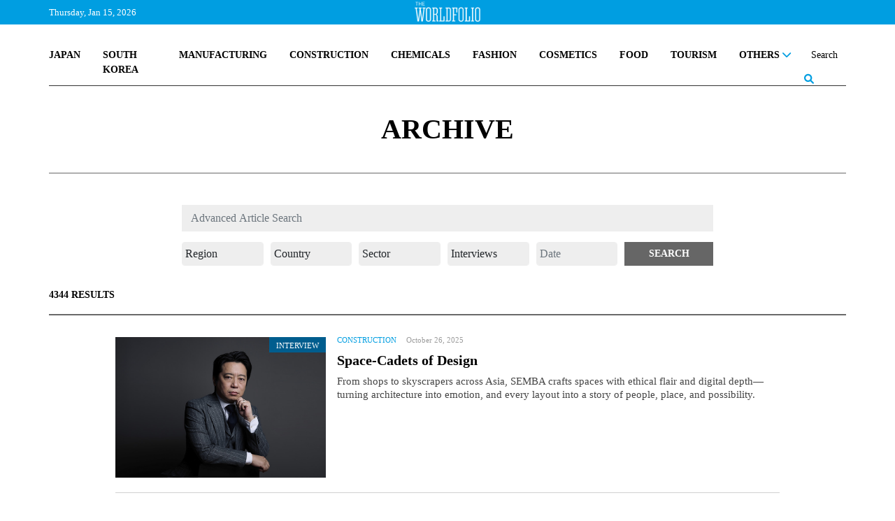

--- FILE ---
content_type: text/html; charset=UTF-8
request_url: https://www.theworldfolio.com/advanced-search?query=&region=0&country=0&sector=0&type=1&date=&page=10&page=13
body_size: 13204
content:
<!DOCTYPE html><html xmlns="https://www.w3.org/1999/xhtml/" xml:lang="en" lang="en" itemscope itemtype="https://schema.org/WebPage"><head> <meta http-equiv="Content-Type" content="text/html; charset=utf-8" /> <title>The Worldfolio: Archive - The Worldfolio News</title> <meta property="fb:app_id" content="517697665285454" /> <link rel="image_src" href="https://www.theworldfolio.com/img_db/" /> <meta name="description" content="" /> <meta property="og:title" content="" /> <meta property="og:type" content="article" /> <meta property="og:image " content="https://www.theworldfolio.com/img/logo.jpg" /> <meta property="og:image:width" content="200" /> <meta property="og:image:height" content="200" /> <meta property="og:url" content="" /> <meta property="og:site_name" content="Theworldfolio" /> <meta property="og:description" content="" /> <meta name="twitter:card" content="summary_large_image" /> <meta name="twitter:site" content="@TheWorldfolio" /> <meta name="twitter:title" content="The Worldfolio provides business, industrial and financial news about global economies, with a focus on understanding them from within." /> <meta name="twitter:description" content="" /> <meta name="twitter:image" content="https://www.theworldfolio.com/img/logo.jpg" /> <meta name="google-site-verification" content="YFgNEyCSxngih9C_9-GoCqOvPoTrvZw01XqFpb947Q0" /> <!--<link rel="canonical" href="https://www.theworldfolio.com" />--> <meta name="keywords" content="Finance news, Energy news, Infrastructure news, Telecoms & ICT news, Industry and Trade news, Agriculture news, Education news, Tourism & Culture news, Government news, Transport news, Health news, Defence news, Science & Technology news, Real Estate news, Conglomerate news, Fishing news, Mining news, Services news, Others, afa press, the worldfolio, bussines news" /> <meta name="author" content="The Worldfolio" /> <base href="https://www.theworldfolio.com" /> <meta name="viewport" content="width=device-width, initial-scale=1.0"> <link rel="shortcut icon" type="image/x-icon" href="/favicon.png"> <meta name="robots" content="index,follow" /> <meta name="country" content="en" /> <meta http-equiv="content-language" content="en" /> <meta itemprop="image" content="https://www.theworldfolio.com/img/logo.jpg" /> <meta itemprop="name" content="The Worldfolio: Archive - The Worldfolio News" /> <meta itemprop="description" content="" /> <link href="https://www.theworldfolio.com/plugins/slick-1.8.1/css/slick.min.css" rel="stylesheet" media="screen"> <link href="https://www.theworldfolio.com/plugins/bootstrap-5.1.3/css/bootstrap.min.css" rel="stylesheet" media="screen"> <link href="https://www.theworldfolio.com/plugins/font-awesome-6.1.1/css/all.min.css" rel="stylesheet"> <link href="https://www.theworldfolio.com/plugins/malihu-custom-scrollbar-3.1.5/jquery.mCustomScrollbar.min.css" rel="stylesheet"> <link href="https://www.theworldfolio.com/css/main.min.css?v2.9" rel="stylesheet" media="screen" /> <script language="javascript" type="text/javascript" src="https://www.theworldfolio.com/js/jquery-3.6.0.min.js"></script> <!--[if lt IE 9]> <script src="js/html5shiv.min.js"></script> <script src="js/respond.min.js" type="text/javascript"></script> <![endif]--> <!--[if lt IE 10]> <script src="min/f=js/placeholder_ie.js" type="text/javascript"></script> <![endif]--> <!-- Google tag (gtag.js) --> <script async src="https://www.googletagmanager.com/gtag/js?id=G-84CW58J981"></script> <script> window.dataLayer = window.dataLayer || []; function gtag() { dataLayer.push(arguments); } gtag('js', new Date()); gtag('config', 'G-84CW58J981'); </script> <style type="text/css" media="print"> .no-print { display: none; } </style></head><body> <div id="fb-root"></div> <!-- <script> (function(d, s, id) { var js, fjs = d.getElementsByTagName(s)[0]; if (d.getElementById(id)) return; js = d.createElement(s); js.id = id; js.src = "//connect.facebook.net/en_EN/sdk.js#xfbml=1&version=v2.8&appId=576260715737233"; fjs.parentNode.insertBefore(js, fjs); }(document, 'script', 'facebook-jssdk')); </script> --> <div id="header-full"> <div class="header-top"> <div class="container fixed-top"> <div class="without-home"> <div class="logo-header"><a href="/"><img src="img/the-world-folio-logo-blanco.png" alt="logo" class="img-responsive"></a></div> <div class="d-flex justify-content-between"> <form class="form-inline navbar-right" role="form" action="advanced-search" method="get" style="height: 100%;" id="form-search"> <div class="input-group custom-search-form"> <input id="busqueda" name="query" type="text" class="form-control" placeholder="Search" autocomplete="off"> <input name="region" type="hidden" value="0"> <input name="country" type="hidden" value="0"> <input name="sector" type="hidden" value="0"> <input name="type" type="hidden" value="-1"> <input name="date" type="hidden" value=""> <span class="input-group-btn"> <button class="btn btn-sm btn-eee" type="button" onclick="$('#form-search').submit();"> <span><i class="fa-solid fa-magnifying-glass lupa"></i></span> </button> </span> </div> </form> <a class="nav-link dropdown-toggle" href="#" id="navbarDropdownMenu" role="button" data-bs-toggle="dropdown" data-bs-auto-close="false" aria-expanded="false"> <button class="menu" onclick="this.classList.toggle('opened');this.setAttribute('aria-expanded', this.classList.contains('opened'))" aria-label="Main Menu"> <svg viewBox="0 0 100 100"> <path class="line line1" d="M 20,29.000046 H 80.000231 C 80.000231,29.000046 94.498839,28.817352 94.532987,66.711331 94.543142,77.980673 90.966081,81.670246 85.259173,81.668997 79.552261,81.667751 75.000211,74.999942 75.000211,74.999942 L 25.000021,25.000058" /> <path class="line line2" d="M 20,50 H 80" /> <path class="line line3" d="M 20,70.999954 H 80.000231 C 80.000231,70.999954 94.498839,71.182648 94.532987,33.288669 94.543142,22.019327 90.966081,18.329754 85.259173,18.331003 79.552261,18.332249 75.000211,25.000058 75.000211,25.000058 L 25.000021,74.999942" /> </svg> </button> </a> <ul id="principal" class="dropdown-menu dropdown-menu-end" aria-labelledby="navbarDropdownMenu"> <li> <div class="yamm-content"> <div class="list-group group-1"> <a href="/japan" class="list-group-item">JAPAN</a> <a href="/south-korea" class="list-group-item">SOUTH KOREA</a> <a href="/manufacturing" class="list-group-item">MANUFACTURING</a> <a href="/construction" class="list-group-item">CONSTRUCTION</a> <a href="/chemicals" class="list-group-item">CHEMICALS</a> <a href="/fashion" class="list-group-item">FASHION</a> <!-- <a href="/medical" class="list-group-item">MEDICAL</a> --> <a href="/cosmetics" class="list-group-item">COSMETICS</a> <a href="/food" class="list-group-item">FOOD</a> <a href="/tourism" class="list-group-item">TOURISM</a> <!-- <a href="/real-estate" class="list-group-item">REAL ESTATE</a> --> <!-- <a href="/losgistics" class="list-group-item">LOGISTICS</a> --> <!-- <a href="/energy" class="list-group-item">ENERGY</a> --> <!-- <a href="/digital-transformation" class="list-group-item">DIGITAL TRANSFORMATION</a> --> <!-- <a href="/sustainability" class="list-group-item">SUSTAINABILITY</a> --> <div id="btn-others" class="dropdown list-group-item"> <a class="nav-link dropdown-toggle" href="javascript:void(0)" id="navbarDropdownMenuOther" role="button" data-mdb-toggle="dropdown" aria-expanded="false"> OTHERS <i class="fa-solid fa-chevron-down" style="float: right;"></i> </a> </div> <ul id="others" class="dropdown-menu" aria-labelledby="navbarDropdownMenuOther"> <a href="/world" class="list-group-item">WORLD</a> <a href="/digital-transformation" class="list-group-item uppercase">Digital Transformation</a> <a href="/finance" class="list-group-item uppercase">Finance</a> <a href="/education" class="list-group-item uppercase">Education</a> <a href="/agriculture" class="list-group-item uppercase">Agriculture</a> <a href="/real-estate" class="list-group-item uppercase">Real State</a> <a href="/losgistics" class="list-group-item uppercase">Logistics</a> <a href="/energy" class="list-group-item uppercase">Energy</a> <!-- <a href="/tourism" class="list-group-item uppercase">Tourism</a> --> <!-- <a href="/food" class="list-group-item uppercase">Food</a> --> <a href="/medical" class="list-group-item">Medical</a> <a href="/sustainability" class="list-group-item uppercase">Sustainability</a> <a href="/others" class="list-group-item uppercase">Others</a> </ul> </div> <hr class="dropdown-divider"> <div class="list-group group-2"> <span class="list-group-item">TRENDING</span> <a class="list-group-item uppercase" href="tags/2201/ma/">M&A</a> <a class="list-group-item uppercase" href="tags/968/innovation/">Innovation</a> <a class="list-group-item uppercase" href="tags/2203/environmental-protection/">Environmental Protection</a> <a class="list-group-item uppercase" href="tags/2202/case/">Case</a> <a class="list-group-item uppercase" href="tags/2198/partnership/">Partnership</a> </div> <hr class="dropdown-divider"> <div class="list-group group-3"> <a href="/recommended-readings" class="list-group-item">RECOMENDED READINGS</a> <a href="/most-read-articles" class="list-group-item">MOST READ ARTICLES</a> <!-- <a href="/podcasts" class="list-group-item">PODCASTS</a> --> </div> <hr class="dropdown-divider"> <div class="list-group group-4"> <div class="row"> <div class="col-6"> <span class="list-group-item">PUBLICATIONS</span> <a href="/advanced-search?type=0" class="list-group-item">ARTICLES</a> <a href="/advanced-search?type=1" class="list-group-item">INTERVIEWS</a> <a href="/advertise" class="list-group-item">ADVERTISE</a> <a href="/announcements" class="list-group-item">ANNOUNCEMENTS</a> </div> <div class="col-6"> <span class="list-group-item">DATABASE</span> <a href="/companies" class="list-group-item">COMPANY DATABASE</a> <a href="/leaders" class="list-group-item">LEADER DATABASE</a> </div> </div> </div> <div class="list-group group-5"> <div class="row"> <div class="col-6"> <span class="list-group-item">ABOUT</span> <a href="/about" class="list-group-item">ABOUT US</a> <!-- <a href="javascript:void(0)" class="list-group-item">OUR TEAM</a> --> <a href="/contact" class="list-group-item">CONTACT US</a> </div> <div class="col-6"> <span class="list-group-item">SOCIAL MEDIA</span> <div class="row" style="padding-left:16px"> <div class="col-4"> <a href="https://twitter.com/theworldfolio" target="_blank"><img src="/img/twitter.png" alt="twitter"></a> </div> <div class="col-4"> <a href="https://www.instagram.com/theworldfolio/" target="_blank"><img src="/img/instagram.png" alt="instagram"></a> </div> <div class="col-4"> <a href="https://www.facebook.com/theworldfolio" target="_blank"><img src="/img/facebook.png" alt="facebook"></a> </div> </div> <div class="row" style="padding-left:16px; padding-top: 12px;"> <div class="col-4"> <a href="https://www.youtube.com/c/WorldfolioCoUknews" target="_blank"><img src="/img/youtube.png" alt="youtube"></a> </div> <div class="col-4"> <a href="https://www.linkedin.com/company/880744" target="_blank"><img src="/img/linkedin.png" alt="linkedin"></a> </div> <div class="col-4"> </div> </div> </div> </div> </div> </div> </li> </ul> </div> </div> <div class="only-home row"> <span class="col-2 text-header-top pull-left fecha-header"> Thursday, Jan 15, 2026 </span> <div class="logo-header"><a href="/"><img src="img/the-world-folio-logo-blanco.png" alt="logo" class="img-responsive"></a></div> <!-- <span class="text-header-top pull-left fecha-header" sytle="display:none">|</span> <span class="text-header-top pull-left fecha-header" sytle="display:none">15°C</span> --> <span class="col text-header-top pull-right bolsa-header"> <marquee id="bolsas" behavior="scroll" direction="left" scrollamount="8" onmouseover="this.stop();" onmouseout="this.start();">Update At 12:00&nbsp&nbsp&nbsp&nbspUSD/JPY 158,52 &nbsp;<span style="color:#2ee07e">&uarr;+0.0106</span>&nbsp&nbsp&nbsp&nbsp&nbsp&nbsp&nbsp&nbspEUR/JPY 184,52 &nbsp;<span style="color:#2ee07e">&uarr;+0.0599</span>&nbsp&nbsp&nbsp&nbsp&nbsp&nbsp&nbsp&nbspGBP/JPY 212,95 &nbsp;<span style="color:#2ee07e">&uarr;+0.0482</span>&nbsp&nbsp&nbsp&nbsp&nbsp&nbsp&nbsp&nbspUSD/EUR 1,16 &nbsp;<span style="color:#2ee07e">&uarr;+0.0003</span>&nbsp&nbsp&nbsp&nbsp&nbsp&nbsp&nbsp&nbspUSD/KRW 1.471,30 &nbsp;<span style="color:#2ee07e">&uarr;+6.3593</span>&nbsp&nbsp&nbsp&nbsp&nbsp&nbsp&nbsp&nbspJPY/SGD 0,01 &nbsp;<span style="color:#2ee07e">&uarr;+-0</span>&nbsp&nbsp&nbsp&nbsp&nbsp&nbsp&nbsp&nbspGermany: DAX 46,86 &nbsp;<span style="color:#b81e0f">&darr;-0.15</span>&nbsp&nbsp&nbsp&nbsp&nbsp&nbsp&nbsp&nbspSpain: IBEX 35 37,76 &nbsp;<span style="color:#b81e0f">&darr;-0.42</span>&nbsp&nbsp&nbsp&nbsp&nbsp&nbsp&nbsp&nbspFrance: CAC 40 44,93 &nbsp;<span style="color:#2ee07e">&uarr;+0.81</span>&nbsp&nbsp&nbsp&nbsp&nbsp&nbsp&nbsp&nbspNasdaq, Inc. 100,07 &nbsp;<span style="color:#2ee07e">&uarr;+1.18</span>&nbsp&nbsp&nbsp&nbsp&nbsp&nbsp&nbsp&nbspSPDR S&P 500 ETF Trust 690,36 &nbsp;<span style="color:#b81e0f">&darr;-3.41</span>&nbsp&nbsp&nbsp&nbsp&nbsp&nbsp&nbsp&nbspGold 4.603,13 &nbsp;<span style="color:#b81e0f">&darr;-36.2985</span>&nbsp&nbsp&nbsp&nbsp&nbsp&nbsp&nbsp&nbspBitcoin 96.320,50 &nbsp;<span style="color:#b81e0f">&darr;-634.66</span>&nbsp&nbsp&nbsp&nbsp&nbsp&nbsp&nbsp&nbspEthereum 3.312,62 &nbsp;<span style="color:#b81e0f">&darr;-41.09</span>&nbsp&nbsp&nbsp&nbsp&nbsp&nbsp&nbsp&nbsp</marquee> </span> </div> </div> </div> <div class="only-home2"> <div class="header-logo"> <a id="logo-grande" href="/" class="pull-left"><img src="img/logo.jpg" class="img-responsive" alt="logo" /></a> </div> <div class="no-print container"> <nav class="navbar-expand-md navbar-light custom-navbar yamm nav-wordfolio" role="navigation"> <ul class="nav"> <div class="d-flex justify-content-between" style="position: relative;"> <li class="nav-item"><a class="nav-link" href="/japan">JAPAN</a></li> <li class="nav-item"><a class="nav-link" href="/south-korea">SOUTH KOREA</a></li> <li class="nav-item"><a class="nav-link" href="/manufacturing">MANUFACTURING</a></li> <!-- <li class="nav-item"><a class="nav-link" href="/medical">MEDICAL</a></li> --> <li class="nav-item"><a class="nav-link" href="/construction">CONSTRUCTION</a></li> <li class="nav-item"><a class="nav-link" href="/chemicals">CHEMICALS</a></li> <li class="nav-item"><a class="nav-link" href="/fashion">FASHION</a></li> <li class="nav-item"><a class="nav-link" href="/cosmetics">COSMETICS</a></li> <li class="nav-item"><a class="nav-link" href="/food">FOOD</a></li> <li class="nav-item"><a class="nav-link" href="/tourism">TOURISM</a></li> <!-- <li class="nav-item"><a class="nav-link" href="/real-estate">REAL ESTATE</a></li> --> <!-- <li class="nav-item"><a class="nav-link" href="/logistics">LOGISTICS</a></li> --> <!-- <li class="nav-item"><a class="nav-link" href="/energy">ENERGY</a></li> --> <!-- <li class="nav-item"><a class="nav-link" href="/digital-transformation">DIGITAL TRANSFORMATION</a></li> --> <!-- <li class="nav-item"><a class="nav-link" href="/sustainability">SUSTAINABILITY</a></li> --> <li class="nav-item dropdown"> <a class="nav-link dropdown-toggle" href="#" id="navbarDropdownOthers" role="button" data-bs-toggle="dropdown" aria-expanded="false"> OTHERS <i class="fa-solid fa-chevron-down"></i> </a> <ul class="dropdown-menu" aria-labelledby="navbarDropdownOthers" id="navbarDropdownOthers2"> <li> <div class="yamm-content"> <div class="list-group"> <a href="/world" class="list-group-item">World</a> <a href="/digital-transformation" class="list-group-item">Digital Transformation</a> <a href="/finance" class="list-group-item">Finance</a> <a href="/education" class="list-group-item">Education</a> <a href="/agriculture" class="list-group-item">Agriculture</a> <a href="/real-estate" class="list-group-item">Real Estate</a> <a href="/logistics" class="list-group-item">Logistics</a> <a href="/energy" class="list-group-item">Energy</a> <!-- <a href="/tourism" class="list-group-item">Tourism</a> --> <a href="/medical" class="list-group-item">Medical</a> <!-- <a href="/food" class="list-group-item">Food</a> --> <a href="/sustainability" class="list-group-item">Sustainability</a> <a href="/others" class="list-group-item">Others</a> </div> </div> </li> </ul> </li> <li class="nav-item form-busqueda-pc"> <form class="form-inline navbar-right" role="form" action="advanced-search" method="get" style="height: 100%;" id="form-search-pc"> <div class="input-group custom-search-form"> <input id="busqueda-pc" name="query" type="text" class="form-control" placeholder="Search" autocomplete="off"> <input name="region" type="hidden" value="0"> <input name="country" type="hidden" value="0"> <input name="sector" type="hidden" value="0"> <input name="type" type="hidden" value="-1"> <input name="date" type="hidden" value=""> <span class="input-group-btn"> <button class="btn btn-sm btn-eee" type="button"> <span><i class="fa-solid fa-magnifying-glass lupa"></i></span> </button> </span> </div> </form> </li> </div> </ul> </nav> <hr> </div> </div> <script> let url = window.location.pathname; let nav = $('.without-home'); let nav_home = $('.only-home'); let nav_home2 = $('.only-home2'); let logo_grande = $('#logo-grande'); if (url == '/' || url == '/#') if (window.innerWidth >= 1200) { nav.hide(); nav_home.show(); nav_home2.show(); } else { nav_home.hide(); nav_home2.hide(); nav.show(); } else { logo_grande.css("display", "none"); /* nav_home.css("display", "none"); nav_home2.css("display", "none"); */ } </script> </div> <script> $("document").ready(function($) { let url = window.location.pathname; let nav_home = $('.only-home'); if (url != '/' && url != '/#') nav_home.removeClass("row"); }); $("document").ready(function($) { let url = window.location.pathname; let nav_home = $('.only-home'); let nav_home2 = $('.only-home2'); let nav = $('.without-home'); if (url != '') { $(window).bind('scroll load resize', function() { if (window.innerWidth >= 1200) { if ($(this).scrollTop() > 210) { if (nav_home.is(':visible')) nav_home.hide(); if (nav.is(':hidden')) nav.slideDown(); $("#navbarDropdownOthers.dropdown-toggle.show").removeClass("show"); $("#navbarDropdownOthers2.dropdown-menu.show").removeClass("show"); $("#navbarDropdownWorld.dropdown-toggle.show").removeClass("show"); $("#navbarDropdownWorld2.dropdown-menu.show").removeClass("show"); $("#navbarDropdownManufacturing.dropdown-toggle.show").removeClass("show"); $("#navbarDropdownManufacturing2.dropdown-menu.show").removeClass("show"); $("#navbarDropdownConstruction.dropdown-toggle.show").removeClass("show"); $("#navbarDropdownConstruction2.dropdown-menu.show").removeClass("show"); } else { if (nav.is(':visible')) nav.hide(); if (nav_home.is(':hidden')) nav_home.slideDown(); if (nav_home2.is(':hidden')) nav_home2.slideDown(); if ($('.menu').hasClass('opened')) $('.menu').trigger('click'); } } else { if (nav_home.is(':visible')) nav_home.hide(); if (nav_home2.is(':visible')) nav_home2.slideUp(); if (nav.is(':hidden')) nav.slideDown(); } }); } }); </script> <script> $(document).ready(function() { $('#btn-world').click(function() { $("#world").slideToggle(); }); $('#btn-manufacturing').click(function() { $("#manufacturing").slideToggle(); }); $('#btn-construction').click(function() { $("#construction").slideToggle(); }); $('#btn-others').click(function() { $("#others").slideToggle(); }); }); </script> <script> $(document).ready(function() { $('#busqueda-pc').focus(function() { $('.form-busqueda-pc').addClass('focus'); }); $('#busqueda-pc').focusout(function() { $('.form-busqueda-pc').removeClass('focus'); }); }); </script> <script src="js/advanced-search.js"></script><div class="container"> <div class="row div-advanced-search"> <div class="col-lg-12 cabecera"> <h1 class="antetitulo">ARCHIVE</h1> </div> <div class="col-lg noticias"> <div class="row justify-content-center"> <form class="col-lg-8 form-advanced-search" method="get"> <div class="row comment"> <div class="form-group"> <input name="query" type="text" class="form-control" placeholder="Advanced Article Search" value="" /> </div> </div> <div class="row buttons"> <div class="col-sm-2 button"> <div class="form-group"> <select name="region" class="form-control select-region"> <option value="0">Region</option> <option value="2" >Africa</option> <option value="10" >Americas</option> <option value="1" >Asia-Pacific</option> <option value="3" >Europe</option> <option value="7" >Middle East</option> </select> </div><!-- /.form-group --> </div><!-- /.col-sm-2 --> <div class="col-sm-2 button"> <div class="form-group"> <select name="country" class="form-control select-country"> <option value="0" class="first">Country</option> <option value="65" data-region="2" >Algeria</option> <option value="41" data-region="2" >Angola</option> <option value="106" data-region="5" >Antigua and Barbuda</option> <option value="96" data-region="6" >Argentina</option> <option value="62" data-region="5" >Aruba</option> <option value="89" data-region="7" >Bahrain</option> <option value="58" data-region="1" >Bangladesh</option> <option value="115" data-region="6" >Bolivia</option> <option value="53" data-region="2" >Botswana</option> <option value="26" data-region="6" >Brazil</option> <option value="129" data-region="1" >Brunei</option> <option value="46" data-region="2" >Cameroon</option> <option value="69" data-region="2" >Cape Verde</option> <option value="31" data-region="6" >Chile</option> <option value="131" data-region="1" >China</option> <option value="25" data-region="6" >Colombia</option> <option value="34" data-region="5" >Costa Rica</option> <option value="82" data-region="3" >Croatia</option> <option value="64" data-region="5" >Curacao</option> <option value="116" data-region="3" >Cyprus</option> <option value="121" data-region="2" >Democratic Republic of Congo</option> <option value="67" data-region="5" >Dominican Republic</option> <option value="52" data-region="6" >Ecuador</option> <option value="108" data-region="2" >Egypt</option> <option value="51" data-region="5" >El Salvador</option> <option value="70" data-region="2" >Equatorial Guinea</option> <option value="63" data-region="2" >Ethiopia</option> <option value="118" data-region="1" >Fiji</option> <option value="28" data-region="2" >Gabon</option> <option value="56" data-region="2" >Gambia</option> <option value="80" data-region="4" >Georgia</option> <option value="30" data-region="2" >Ghana</option> <option value="105" data-region="6" >Guyana</option> <option value="90" data-region="5" >Honduras</option> <option value="120" data-region="1" >India</option> <option value="49" data-region="1" >Indonesia</option> <option value="104" data-region="7" >Iran</option> <option value="73" data-region="7" >Iraq</option> <option value="112" data-region="7" >Israel</option> <option value="124" data-region="3" >Italy</option> <option value="92" data-region="2" >Ivory Coast</option> <option value="111" data-region="1" >Japan</option> <option value="97" data-region="7" >Jordan</option> <option value="37" data-region="4" >Kazakhstan</option> <option value="43" data-region="2" >Kenya</option> <option value="45" data-region="7" >Kuwait</option> <option value="125" data-region="1" >Laos</option> <option value="81" data-region="4" >Latvia</option> <option value="123" data-region="7" >Lebanon</option> <option value="61" data-region="1" >Macau</option> <option value="87" data-region="2" >Malawi</option> <option value="47" data-region="1" >Malaysia</option> <option value="95" data-region="3" >Malta</option> <option value="27" data-region="5" >Mexico</option> <option value="66" data-region="5" >Miami</option> <option value="71" data-region="1" >Mongolia</option> <option value="68" data-region="2" >Morocco</option> <option value="77" data-region="2" >Mozambique</option> <option value="117" data-region="2" >Namibia</option> <option value="54" data-region="2" >Nigeria</option> <option value="83" data-region="3" >Norway</option> <option value="59" data-region="7" >Oman</option> <option value="91" data-region="1" >Pakistan</option> <option value="99" data-region="5" >Panama</option> <option value="122" data-region="6" >Paraguay</option> <option value="74" data-region="6" >Peru</option> <option value="22" data-region="1" >Philippines</option> <option value="134" data-region="3" >Portugal</option> <option value="20" data-region="7" >Qatar</option> <option value="94" data-region="2" >Republic of Congo</option> <option value="36" data-region="3" >Romania</option> <option value="72" data-region="4" >Russia</option> <option value="109" data-region="2" >Rwanda</option> <option value="38" data-region="7" >Saudi Arabia</option> <option value="119" data-region="2" >Senegal</option> <option value="126" data-region="2" >Seychelles</option> <option value="128" data-region="2" >Sierra Leone</option> <option value="130" data-region="1" >Singapore</option> <option value="79" data-region="3" >Slovakia</option> <option value="57" data-region="2" >South Africa</option> <option value="127" data-region="1" >South Korea</option> <option value="76" data-region="3" >Spain</option> <option value="39" data-region="1" >Sri Lanka</option> <option value="88" data-region="2" >Sudan</option> <option value="50" data-region="6" >Suriname</option> <option value="98" data-region="4" >Tajikistan</option> <option value="29" data-region="2" >Tanzania</option> <option value="84" data-region="4" >Tatarstan</option> <option value="40" data-region="1" >Thailand</option> <option value="110" data-region="1" >Timor-Leste</option> <option value="55" data-region="5" >Trinidad and Tobago</option> <option value="85" data-region="2" >Tunisia</option> <option value="48" data-region="3" >Turkey</option> <option value="93" data-region="2" >Uganda</option> <option value="35" data-region="4" >Ukraine</option> <option value="60" data-region="7" >United Arab Emirates</option> <option value="86" data-region="3" >United Kingdom</option> <option value="33" data-region="6" >Uruguay</option> <option value="133" data-region="1" >Vietnam</option> <option value="44" data-region="2" >Zambia</option> <option value="75" data-region="2" >Zimbabwe</option> </select> </div><!-- /.form-group --> </div><!-- /.col-sm-2 --> <div class="col-sm-2 button"> <div class="form-group"> <select name="sector" class="form-control"> <option value="0">Sector</option> <option value="6" >Agriculture</option> <option value="58" >Announcements</option> <option value="36" >Automotive</option> <option value="62" >Battery</option> <option value="17" >Chemicals</option> <option value="15" >Conglomerate</option> <option value="3" >Construction</option> <option value="33" >Construction</option> <option value="60" >Cosmetics</option> <option value="12" >Defence</option> <option value="4" >Digital Transformation</option> <option value="7" >Education</option> <option value="37" >Electronics</option> <option value="2" >Energy</option> <option value="39" >Factory Automation</option> <option value="61" >Fashion</option> <option value="1" >Finance</option> <option value="16" >Fishing</option> <option value="35" >Food</option> <option value="9" >Government</option> <option value="40" >Industrial Machinery</option> <option value="41" >Industrial Parts</option> <option value="5" >Industry & Trade</option> <option value="10" >Logistics</option> <option value="34" >Manufacturing</option> <option value="46" >Manufacturing Others</option> <option value="43" >Material Science</option> <option value="11" >Medical</option> <option value="19" >Others</option> <option value="44" >Packaging</option> <option value="14" >Real Estate</option> <option value="13" >Science & Technology</option> <option value="18" >Services</option> <option value="32" >Sustainability</option> <option value="8" >Tourism & Culture</option> <option value="57" >Videos</option> </select> </div><!-- /.form-group --> </div><!-- /.col-sm-2 --> <div class="col-sm-2 button"> <div class="form-group"> <select name="type" class="form-control"> <option value="-1">Type</option> <option value="0" >Articles</option> <option value="1" selected>Interviews</option> </select> </div><!-- /.form-group --> </div><!-- /.col-sm-2 --> <div class="col-sm-2 button"> <div class="form-group"> <input name="date" type="text" class="form-control datepicker" placeholder="Date" value="" /> </div><!-- /.form-group --> </div><!-- /.col-sm-2 --> <div class="col-sm-2 boton-publish"> <input type="submit" role="button" value="Search" class="btn btn-default uppercase" /> </div><!-- /.col-sm-2 --> </div><!-- /.row --> </form> </div> <span class="num_elementos">4344 results</span> <div class="results row justify-content-center"> <div class="col-lg-10"> <div class="row noticia pc"> <div class="col-sm-4"> <div class="imagen"> <a href="interviews/spacecadets-of-design/7098/"><img src="https://www.theworldfolio.com/img_db/interviews/interview-68e4918967d66.jpg" class="img-responsive img-noticia" /> <span class="tipo entrevista">interview</span> </a> </div> </div> <div class="col-sm-8"> <div class="top"> <span class="sector"><a href="construction">Construction</a></span> <span class="fecha">October 26, 2025</span> </div> <h2 class="titulo"><a href="interviews/spacecadets-of-design/7098/">Space-Cadets of Design</a></h2> <div class="entradilla"><p>From shops to skyscrapers across Asia, SEMBA crafts spaces with ethical flair and digital depth&mdash;turning architecture into emotion, and every layout into a story of people, place, and possibility.</p></div> </div> </div> <div class="row noticia mov"> <div class="top col-12"> <span class="sector"><a href="construction">Construction</a></span> <span class="fecha">October 26, 2025</span> </div> <div class="col-5"> <div class="imagen"> <a href="interviews/spacecadets-of-design/7098/"><img src="https://www.theworldfolio.com/img_db/interviews/interview-68e4918967d66.jpg" class="img-responsive img-noticia" /> <span class="tipo entrevista">interview</span> </a> </div> </div> <div class="col-7"> <h2 class="titulo"><a href="interviews/spacecadets-of-design/7098/">Space-Cadets of Design</a></h2> </div> <div class="col-12"> <div class="entradilla"><p>From shops to skyscrapers across Asia, SEMBA crafts spaces with ethical flair and digital depth&mdash;turning architecture into emotion, and every layout into a story of people, place, and possibility.</p></div> </div> </div> <div class="row noticia pc"> <div class="col-sm-4"> <div class="imagen"> <a href="interviews/snack-tactics-maruesus-seasnack-strategy/7108/"><img src="https://www.theworldfolio.com/img_db/interviews/interview-68eec3e185f95.jpg" class="img-responsive img-noticia" /> <span class="tipo entrevista">interview</span> </a> </div> </div> <div class="col-sm-8"> <div class="top"> <span class="sector"><a href="food">Food</a></span> <span class="fecha">October 25, 2025</span> </div> <h2 class="titulo"><a href="interviews/snack-tactics-maruesus-seasnack-strategy/7108/">Snack Tactics: Maruesu’s Sea-Snack Strategy</a></h2> <div class="entradilla"><p>With squid, seaweed, and savory bites that pair perfectly with a drink, Maruesu elevates Japanese snacking&mdash;balancing tradition, innovation, and global flavor reach from Sakai to the world.</p></div> </div> </div> <div class="row noticia mov"> <div class="top col-12"> <span class="sector"><a href="food">Food</a></span> <span class="fecha">October 25, 2025</span> </div> <div class="col-5"> <div class="imagen"> <a href="interviews/snack-tactics-maruesus-seasnack-strategy/7108/"><img src="https://www.theworldfolio.com/img_db/interviews/interview-68eec3e185f95.jpg" class="img-responsive img-noticia" /> <span class="tipo entrevista">interview</span> </a> </div> </div> <div class="col-7"> <h2 class="titulo"><a href="interviews/snack-tactics-maruesus-seasnack-strategy/7108/">Snack Tactics: Maruesu’s Sea-Snack Strategy</a></h2> </div> <div class="col-12"> <div class="entradilla"><p>With squid, seaweed, and savory bites that pair perfectly with a drink, Maruesu elevates Japanese snacking&mdash;balancing tradition, innovation, and global flavor reach from Sakai to the world.</p></div> </div> </div> <div class="row noticia pc"> <div class="col-sm-4"> <div class="imagen"> <a href="interviews/wired-for-greatness-the-totoku-touch/7105/"><img src="https://www.theworldfolio.com/img_db/interviews/interview-68eaf2abb97f5.jpg" class="img-responsive img-noticia" /> <span class="tipo entrevista">interview</span> </a> </div> </div> <div class="col-sm-8"> <div class="top"> <span class="sector"><a href="manufacturing">Manufacturing</a></span> <span class="fecha">October 24, 2025</span> </div> <h2 class="titulo"><a href="interviews/wired-for-greatness-the-totoku-touch/7105/">Wired for Greatness: The Totoku Touch</a></h2> <div class="entradilla"><p>From heater wires and ultra-fine alloy strands to precision probes and global cables, Totoku makes things &ldquo;thin, light, and small&rdquo;&mdash;powering devices and connections behind the scenes with tech you&rsquo;ll barely see but always feel.</p></div> </div> </div> <div class="row noticia mov"> <div class="top col-12"> <span class="sector"><a href="manufacturing">Manufacturing</a></span> <span class="fecha">October 24, 2025</span> </div> <div class="col-5"> <div class="imagen"> <a href="interviews/wired-for-greatness-the-totoku-touch/7105/"><img src="https://www.theworldfolio.com/img_db/interviews/interview-68eaf2abb97f5.jpg" class="img-responsive img-noticia" /> <span class="tipo entrevista">interview</span> </a> </div> </div> <div class="col-7"> <h2 class="titulo"><a href="interviews/wired-for-greatness-the-totoku-touch/7105/">Wired for Greatness: The Totoku Touch</a></h2> </div> <div class="col-12"> <div class="entradilla"><p>From heater wires and ultra-fine alloy strands to precision probes and global cables, Totoku makes things &ldquo;thin, light, and small&rdquo;&mdash;powering devices and connections behind the scenes with tech you&rsquo;ll barely see but always feel.</p></div> </div> </div> <div class="row noticia pc"> <div class="col-sm-4"> <div class="imagen"> <a href="interviews/giving-offices-second-chance-with-officebusters/7104/"><img src="https://www.theworldfolio.com/img_db/interviews/interview-68eae67a8849d.jpg" class="img-responsive img-noticia" /> <span class="tipo entrevista">interview</span> </a> </div> </div> <div class="col-sm-8"> <div class="top"> <span class="sector"><a href="sustainability">Sustainability</a></span> <span class="fecha">October 23, 2025</span> </div> <h2 class="titulo"><a href="interviews/giving-offices-second-chance-with-officebusters/7104/">Giving Offices a Second Chance with OfficeBusters</a></h2> <div class="entradilla"><p>OfficeBusters transforms used desks, chairs, and gear into valuable assets&mdash;offering rental, refurbishment, design, and disposal services&mdash;blending circular economy smarts with practical solutions for greener, smarter offices.</p></div> </div> </div> <div class="row noticia mov"> <div class="top col-12"> <span class="sector"><a href="sustainability">Sustainability</a></span> <span class="fecha">October 23, 2025</span> </div> <div class="col-5"> <div class="imagen"> <a href="interviews/giving-offices-second-chance-with-officebusters/7104/"><img src="https://www.theworldfolio.com/img_db/interviews/interview-68eae67a8849d.jpg" class="img-responsive img-noticia" /> <span class="tipo entrevista">interview</span> </a> </div> </div> <div class="col-7"> <h2 class="titulo"><a href="interviews/giving-offices-second-chance-with-officebusters/7104/">Giving Offices a Second Chance with OfficeBusters</a></h2> </div> <div class="col-12"> <div class="entradilla"><p>OfficeBusters transforms used desks, chairs, and gear into valuable assets&mdash;offering rental, refurbishment, design, and disposal services&mdash;blending circular economy smarts with practical solutions for greener, smarter offices.</p></div> </div> </div> <div class="row noticia pc"> <div class="col-sm-4"> <div class="imagen"> <a href="interviews/from-bears-to-volcano-flares-kumamoto-cares/7102/"><img src="https://www.theworldfolio.com/img_db/interviews/interview-68eadf175db0b.jpg" class="img-responsive img-noticia" /> <span class="tipo entrevista">interview</span> </a> </div> </div> <div class="col-sm-8"> <div class="top"> <span class="sector"><a href="tourism">Tourism & Culture</a></span> <span class="fecha">October 22, 2025</span> </div> <h2 class="titulo"><a href="interviews/from-bears-to-volcano-flares-kumamoto-cares/7102/">From Bears to Volcano Flares, Kumamoto Cares</a></h2> <div class="entradilla"><p>With the might of Mt. Aso, the charm of Kumamon, and policies that spark resilience and sustainability, Kumamoto Prefecture is blending natural power with community spirit to build a brighter tomorrow.</p></div> </div> </div> <div class="row noticia mov"> <div class="top col-12"> <span class="sector"><a href="tourism">Tourism & Culture</a></span> <span class="fecha">October 22, 2025</span> </div> <div class="col-5"> <div class="imagen"> <a href="interviews/from-bears-to-volcano-flares-kumamoto-cares/7102/"><img src="https://www.theworldfolio.com/img_db/interviews/interview-68eadf175db0b.jpg" class="img-responsive img-noticia" /> <span class="tipo entrevista">interview</span> </a> </div> </div> <div class="col-7"> <h2 class="titulo"><a href="interviews/from-bears-to-volcano-flares-kumamoto-cares/7102/">From Bears to Volcano Flares, Kumamoto Cares</a></h2> </div> <div class="col-12"> <div class="entradilla"><p>With the might of Mt. Aso, the charm of Kumamon, and policies that spark resilience and sustainability, Kumamoto Prefecture is blending natural power with community spirit to build a brighter tomorrow.</p></div> </div> </div> <div class="row noticia pc"> <div class="col-sm-4"> <div class="imagen"> <a href="interviews/turning-trash-into-treasure/7101/"><img src="https://www.theworldfolio.com/img_db/interviews/interview-68eadc340f278.jpg" class="img-responsive img-noticia" /> <span class="tipo entrevista">interview</span> </a> </div> </div> <div class="col-sm-8"> <div class="top"> <span class="sector"><a href="sustainability">Sustainability</a></span> <span class="fecha">October 21, 2025</span> </div> <h2 class="titulo"><a href="interviews/turning-trash-into-treasure/7101/">Turning Trash Into Treasure</a></h2> <div class="entradilla"><p>From electronics scrap to toxic soil, DOWA ECO-SYSTEM wrangles waste, rescues resources, and remediates the mess&mdash;crafting a cleaner, greener world one recycled element at a time.</p></div> </div> </div> <div class="row noticia mov"> <div class="top col-12"> <span class="sector"><a href="sustainability">Sustainability</a></span> <span class="fecha">October 21, 2025</span> </div> <div class="col-5"> <div class="imagen"> <a href="interviews/turning-trash-into-treasure/7101/"><img src="https://www.theworldfolio.com/img_db/interviews/interview-68eadc340f278.jpg" class="img-responsive img-noticia" /> <span class="tipo entrevista">interview</span> </a> </div> </div> <div class="col-7"> <h2 class="titulo"><a href="interviews/turning-trash-into-treasure/7101/">Turning Trash Into Treasure</a></h2> </div> <div class="col-12"> <div class="entradilla"><p>From electronics scrap to toxic soil, DOWA ECO-SYSTEM wrangles waste, rescues resources, and remediates the mess&mdash;crafting a cleaner, greener world one recycled element at a time.</p></div> </div> </div> <div class="row noticia pc"> <div class="col-sm-4"> <div class="imagen"> <a href="interviews/A-Challenge-for-Sustainable-Growth-Korea-Instrument-s-Global-Probe-Card-Strategy/7073/"><img src="https://www.theworldfolio.com/img_db/interviews/interview-68e8770ab3420.jpg" class="img-responsive img-noticia" /> <span class="tipo entrevista">interview</span> </a> </div> </div> <div class="col-sm-8"> <div class="top"> <span class="sector"><a href="manufacturing/electronics">Electronics</a></span> <span class="fecha">October 21, 2025</span> </div> <h2 class="titulo"><a href="interviews/A-Challenge-for-Sustainable-Growth-Korea-Instrument-s-Global-Probe-Card-Strategy/7073/">A Challenge for Sustainable Growth: Korea Instrument's Global Probe Card Strategy</a></h2> <div class="entradilla"><p>Korea Instrument&#39;s semiconductor probe cards enhance NAND, DRAM and HBM wafer testing effectiveness, supporting Korea global dominance in memory chips. Today, Korea Instrument uses&nbsp;its long-standing expertise to diversify offerings and advance semiconductor testing.</p></div> </div> </div> <div class="row noticia mov"> <div class="top col-12"> <span class="sector"><a href="manufacturing/electronics">Electronics</a></span> <span class="fecha">October 21, 2025</span> </div> <div class="col-5"> <div class="imagen"> <a href="interviews/A-Challenge-for-Sustainable-Growth-Korea-Instrument-s-Global-Probe-Card-Strategy/7073/"><img src="https://www.theworldfolio.com/img_db/interviews/interview-68e8770ab3420.jpg" class="img-responsive img-noticia" /> <span class="tipo entrevista">interview</span> </a> </div> </div> <div class="col-7"> <h2 class="titulo"><a href="interviews/A-Challenge-for-Sustainable-Growth-Korea-Instrument-s-Global-Probe-Card-Strategy/7073/">A Challenge for Sustainable Growth: Korea Instrument's Global Probe Card Strategy</a></h2> </div> <div class="col-12"> <div class="entradilla"><p>Korea Instrument&#39;s semiconductor probe cards enhance NAND, DRAM and HBM wafer testing effectiveness, supporting Korea global dominance in memory chips. Today, Korea Instrument uses&nbsp;its long-standing expertise to diversify offerings and advance semiconductor testing.</p></div> </div> </div> <div class="row noticia pc"> <div class="col-sm-4"> <div class="imagen"> <a href="interviews/your-passport-to-fashion--fun/7075/"><img src="https://www.theworldfolio.com/img_db/interviews/interview-68d3be41036a8.jpg" class="img-responsive img-noticia" /> <span class="tipo entrevista">interview</span> </a> </div> </div> <div class="col-sm-8"> <div class="top"> <span class="sector"><a href="fashion">Fashion</a></span> <span class="fecha">October 18, 2025</span> </div> <h2 class="titulo"><a href="interviews/your-passport-to-fashion--fun/7075/">Your Passport to Fashion & Fun</a></h2> <div class="entradilla"><p>From sourcing rare pieces via overseas personal shoppers to discovering trends on Style Haus and exploring new places with BUYMA Travel, Enigmo crafts experiences that turn shopping into an adventure.</p></div> </div> </div> <div class="row noticia mov"> <div class="top col-12"> <span class="sector"><a href="fashion">Fashion</a></span> <span class="fecha">October 18, 2025</span> </div> <div class="col-5"> <div class="imagen"> <a href="interviews/your-passport-to-fashion--fun/7075/"><img src="https://www.theworldfolio.com/img_db/interviews/interview-68d3be41036a8.jpg" class="img-responsive img-noticia" /> <span class="tipo entrevista">interview</span> </a> </div> </div> <div class="col-7"> <h2 class="titulo"><a href="interviews/your-passport-to-fashion--fun/7075/">Your Passport to Fashion & Fun</a></h2> </div> <div class="col-12"> <div class="entradilla"><p>From sourcing rare pieces via overseas personal shoppers to discovering trends on Style Haus and exploring new places with BUYMA Travel, Enigmo crafts experiences that turn shopping into an adventure.</p></div> </div> </div> <div class="row noticia pc"> <div class="col-sm-4"> <div class="imagen"> <a href="interviews/building-resilient-cities-how-ria-is-redefining-urban-planning-and-sustainable-construction-in-japan/7084/"><img src="https://www.theworldfolio.com/img_db/interviews/interview-68db30c3a99bc.jpg" class="img-responsive img-noticia" /> <span class="tipo entrevista">interview</span> </a> </div> </div> <div class="col-sm-8"> <div class="top"> <span class="sector"><a href="construction">Construction</a></span> <span class="fecha">October 17, 2025</span> </div> <h2 class="titulo"><a href="interviews/building-resilient-cities-how-ria-is-redefining-urban-planning-and-sustainable-construction-in-japan/7084/">Building Resilient Cities: How RIA is Redefining Urban Planning and Sustainable Construction in Japan</a></h2> <div class="entradilla"><p>As Japan faces aging infrastructure, shrinking populations, and new urban challenges, Research Institute of Architecture (RIA) is pioneering people-centered design, sustainable renovation, and compact city models that foster vibrant, resilient communities while setting a global benchmark for future-ready construction and urban revitalization.</p></div> </div> </div> <div class="row noticia mov"> <div class="top col-12"> <span class="sector"><a href="construction">Construction</a></span> <span class="fecha">October 17, 2025</span> </div> <div class="col-5"> <div class="imagen"> <a href="interviews/building-resilient-cities-how-ria-is-redefining-urban-planning-and-sustainable-construction-in-japan/7084/"><img src="https://www.theworldfolio.com/img_db/interviews/interview-68db30c3a99bc.jpg" class="img-responsive img-noticia" /> <span class="tipo entrevista">interview</span> </a> </div> </div> <div class="col-7"> <h2 class="titulo"><a href="interviews/building-resilient-cities-how-ria-is-redefining-urban-planning-and-sustainable-construction-in-japan/7084/">Building Resilient Cities: How RIA is Redefining Urban Planning and Sustainable Construction in Japan</a></h2> </div> <div class="col-12"> <div class="entradilla"><p>As Japan faces aging infrastructure, shrinking populations, and new urban challenges, Research Institute of Architecture (RIA) is pioneering people-centered design, sustainable renovation, and compact city models that foster vibrant, resilient communities while setting a global benchmark for future-ready construction and urban revitalization.</p></div> </div> </div> <div class="row noticia pc"> <div class="col-sm-4"> <div class="imagen"> <a href="interviews/berry-tech--sweet-success/7079/"><img src="https://www.theworldfolio.com/img_db/interviews/interview-68d7300f2844b.jpg" class="img-responsive img-noticia" /> <span class="tipo entrevista">interview</span> </a> </div> </div> <div class="col-sm-8"> <div class="top"> <span class="sector"><a href="food">Food</a></span> <span class="fecha">October 17, 2025</span> </div> <h2 class="titulo"><a href="interviews/berry-tech--sweet-success/7079/">Berry Tech & Sweet Success</a></h2> <div class="entradilla"><p>Oishii Farm blends bees, LEDs, robotics, and Japanese flavor tradition to grow premium strawberries and produce all year long&mdash;bringing &ldquo;sweet&rdquo; innovation to the farm, the lab, and your table.</p></div> </div> </div> <div class="row noticia mov"> <div class="top col-12"> <span class="sector"><a href="food">Food</a></span> <span class="fecha">October 17, 2025</span> </div> <div class="col-5"> <div class="imagen"> <a href="interviews/berry-tech--sweet-success/7079/"><img src="https://www.theworldfolio.com/img_db/interviews/interview-68d7300f2844b.jpg" class="img-responsive img-noticia" /> <span class="tipo entrevista">interview</span> </a> </div> </div> <div class="col-7"> <h2 class="titulo"><a href="interviews/berry-tech--sweet-success/7079/">Berry Tech & Sweet Success</a></h2> </div> <div class="col-12"> <div class="entradilla"><p>Oishii Farm blends bees, LEDs, robotics, and Japanese flavor tradition to grow premium strawberries and produce all year long&mdash;bringing &ldquo;sweet&rdquo; innovation to the farm, the lab, and your table.</p></div> </div> </div> </div> <div class="paginacion col-12 col-lg-10"> <ul class="pagination "><li id="first"><a id="p_1" href="/advanced-search?query=&region=0&country=0&sector=0&type=1&date=" data-toggle="tooltip" title="showing 1 - 10 records of 4344 records"><i class="fa fa-angle-double-left"></i></a></li><li id="back"><a id="pp_12" href="/advanced-search?query=&region=0&country=0&sector=0&type=1&date=&page=12" data-toggle="tooltip" title="showing 4340 - 4344 records of 4344 records"><div>< BACK </div></a></li><li><a id="pg_8" href="/advanced-search?query=&region=0&country=0&sector=0&type=1&date=&page=8" data-toggle="tooltip" title="showing 71 - 80 records of 4344 records">8</a></li><li><a id="pg_9" href="/advanced-search?query=&region=0&country=0&sector=0&type=1&date=&page=9" data-toggle="tooltip" title="showing 81 - 90 records of 4344 records">9</a></li><li><a id="pg_10" href="/advanced-search?query=&region=0&country=0&sector=0&type=1&date=&page=10" data-toggle="tooltip" title="showing 91 - 100 records of 4344 records">10</a></li><li><a id="pg_11" href="/advanced-search?query=&region=0&country=0&sector=0&type=1&date=&page=11" data-toggle="tooltip" title="showing 101 - 110 records of 4344 records">11</a></li><li><a id="pg_12" href="/advanced-search?query=&region=0&country=0&sector=0&type=1&date=&page=12" data-toggle="tooltip" title="showing 111 - 120 records of 4344 records">12</a></li><li class="active"><a id="pg_13" href="/advanced-search?query=&region=0&country=0&sector=0&type=1&date=&page=13" data-toggle="tooltip" title="showing 121 - 130 records of 4344 records">13</a></li><li><a id="pg_14" href="/advanced-search?query=&region=0&country=0&sector=0&type=1&date=&page=14" data-toggle="tooltip" title="showing 131 - 140 records of 4344 records">14</a></li><li><a id="pg_15" href="/advanced-search?query=&region=0&country=0&sector=0&type=1&date=&page=15" data-toggle="tooltip" title="showing 141 - 150 records of 4344 records">15</a></li><li><a id="pg_16" href="/advanced-search?query=&region=0&country=0&sector=0&type=1&date=&page=16" data-toggle="tooltip" title="showing 151 - 160 records of 4344 records">16</a></li><li><a id="pg_17" href="/advanced-search?query=&region=0&country=0&sector=0&type=1&date=&page=17" data-toggle="tooltip" title="showing 161 - 170 records of 4344 records">17</a></li><li><a id="pg_18" href="/advanced-search?query=&region=0&country=0&sector=0&type=1&date=&page=18" data-toggle="tooltip" title="showing 171 - 180 records of 4344 records">18</a></li><li id="next"><a id="pn_14" href="/advanced-search?query=&region=0&country=0&sector=0&type=1&date=&page=14" data-toggle="tooltip" title="showing 131 - 140 records of 4344 records"><div>NEXT ></div></a></li><li id="last"><a id="pl_435" href="/advanced-search?query=&region=0&country=0&sector=0&type=1&date=&page=435" data-toggle="tooltip" title="showing 4341 - 4344 records of 4344 records"><i class="fa fa-angle-double-right"></i></a></li></ul> </div> </div> </div> </div><!-- /.col-sm-4 --></div><!-- /.container --> <footer> <button id="toTop" onclick="topFunction()"> <i class="fa-solid fa-arrow-up" aria-hidden="true"></i> </button> <!-- CÓDIGO PARA COPIAR PARA INSERTAR LOS BANNERS --> <div class="ads-footer"> <!-- Revive Adserver Etiqueta JS asincrónica - Generated with Revive Adserver v5.5.1 --><ins data-revive-zoneid="1" data-revive-id="9aab7bc09e729666ad55454ba1196ab8"></ins><script async src="//adserver.theworldfolio.com/www/delivery/asyncjs.php"></script> </div> <!-- FIN DE CÓDIGO PARA COPIAR PARA INSERTAR LOS BANNERS --> <div id="suscribe"> <div class="container"> <div class="row"> <div class="columna1 col-sm-12 col-md-2 col-lg-2 col-12"> <span>SUSCRIBE TO OUR NEWSLETTER</span> </div> <div class="columna2 col-sm-12 col-md-3 col-lg-3 col-12"> <span class="d-block mb-1"> Would you like to <b>keep up to date</b> with the latest <b>business, industrial and financial news</b>? </span> <span class="d-block "> Receive <b>for free</b> The Worldfolio’s <b>newsletter</b> and get our <b>stories</b> straight to your inbox <b>once a month</b>. </span> </div> <div class="space col-1"> </div> <div class="columna3 col-sm-12 col-md-6 col-lg-6 col-12"> <form role="form" method="post" id="form-newsletter"> <div class="row"> <div class="form-group col-12 col-md-5"> <input type="text" class="form-control required" spellcheck="false" placeholder="Name" autocomplete="off" name="nombre" id="nombre" /> </div> <div class="form-group col-12 col-md-5"> <input type="email" class="form-control required email" placeholder="Email" autocomplete="off" name="email" id="email" /> </div> <div class="form-group col-12 col-md-2" style="text-align:center;"> <input type="submit" role="button" value="SUBSCRIBE" class="submit uppercase" /> </div> <!-- alerts --> <div id="alert-error-footer" class="mt-1 alert alert-danger alert-dismissible fade show" role="alert"> <span>Ops! Something goes wrong. Try it later.</span> <button type="button" class="btn-close" aria-label="Close" onclick="$('#alert-error-footer').hide();"></button> </div> <div id="alert-success-footer" class="mt-1 alert alert-primary alert-dismissible fade show" role="alert"> <span>You have successfully subscribed to our newsletter.</span> <button type="button" class="btn-close" aria-label="Close" onclick="$('#alert-success-footer').hide();"></button> </div> <!-- end alerts --> </div> <div class="form-group" style="display:none"> <div class="checkbox"> <input type="checkbox" id="acepto" class="required" name="acepto" value="1"> <label for="acepto">By subscribing you accept the <a href="terms-condition" target="_blank">terms of service</a> and <a href="privacy-policy" target="_blank">privacy policy</a> of this site.</label> </div> </div> <div class="acepto"> <span>By subscribing you accept the <a href="terms-condition" target="_blank">terms of service</a> and <a href="privacy-policy" target="_blank">privacy policy</a> of this site.</span> </div> <!-- Comentado todo lo de recaptcha --> <!-- <div class="row"> <div class="col-sm-12"> <div id="responsive_recaptcha" style="display:none"> <div id="recaptcha_image"></div> <div class="recaptcha_only_if_incorrect_sol" style="color:red">Incorrect please try again</div> <div class="solution"> <span class="recaptcha_only_if_image">Type the solution:</span> <span class="recaptcha_only_if_audio">Enter the numbers you hear:</span> <div class="form-group"> <input type="text" id="recaptcha_response_field" name="recaptcha_response_field" class="form-control" /> </div> </div> <div class="options"> <a class="text-center" href="javascript:Recaptcha.reload()" id="icon-reload"><i class="fa fa-refresh"></i></a> <a class="recaptcha_only_if_image text-center" href="javascript:Recaptcha.switch_type('audio')" id="icon-audio"><i class="fa fa-volume-up"></i></a> <a class="recaptcha_only_if_audio text-center" href="javascript:Recaptcha.switch_type('image')" id="icon-image"><i class="fa fa-picture-o"></i></a> <a class="text-center" href="javascript:Recaptcha.showhelp()" id="icon-help"><i class="fa fa-question-circle"></i></a> </div> </div> <script type="text/javascript" src="https://www.google.com/recaptcha/api/challenge?k="> </script> <noscript> <iframe src="https://www.google.com/recaptcha/api/noscript?k=" height="300" width="500" frameborder="0"></iframe><br> <textarea name="recaptcha_challenge_field" rows="3" cols="40"> </textarea> <input type="hidden" name="recaptcha_response_field" value="manual_challenge"> </noscript> </div> </div> <div id="codigo_error" style="display:none; color: #a94442;">This CAPTCHA value is invalid.</span></div> --> </form> </div> </div> </div> </div> <div id="footer-top"> <div class="container"> <div class="row"> <div class="texto col-12 col-md-4"> <div> <img src="/img/the-world-folio-logo.png" alt="logo"> <p>The Worldfolio provides business, industrial and financial news about global economies, with a focus on understanding them from within.</p> </div> </div> <div class="columna col-md-2"> <p class="publications-btn">PUBLICATIONS</p> <ul class="publications"> <li><a href="/advanced-search?query=&region=0&country=0&sector=0&type=0&date=">Articles</a></li> <li><a href="/advanced-search?query=&region=0&country=0&sector=0&type=1&date=">Interviews</a></li> <li><a href="/videos">Videos</a></li> <li><a href="/reports">Publications</a></li> </ul> </div> <div class="columna col-md-2"> <p class="database-btn">DATABASE</p> <ul class="datebase"> <li><a href="/companies">Company Database</a></li> <li><a href="/leaders">Leader Database</a></li> </ul> </div> <div class="columna col-md-2"> <p class="about-btn">ABOUT</p> <ul class="about"> <li><a href="/about">About Us</a></li> <!-- <li><a href="/">Our Team</a></li> --> <li><a href="/contact">Contact Us</a></li> <li><a href="/advertise">Advertise</a></li> <li><a href="/announcements ">Announcements</a></li> </ul> </div> <div class="media columna col-md-2"> <div class="col-4 col-md-12"> <p>SOCIAL MEDIA</p> </div> <div class="col-8 col-md-12"> <a href="https://twitter.com/theworldfolio" target="_blank"><img src="/img/twitter-gris.png" alt="twitter"></a> <a href="https://www.instagram.com/theworldfolio/" target="_blank"><img src="/img/instagram-gris.png" alt="instagram"></a> <a href="https://www.facebook.com/theworldfolio" target="_blank"><img src="/img/facebook-gris.png" alt="facebook"></a> <a href="https://www.youtube.com/c/WorldfolioCoUknews" target="_blank"><img src="/img/youtube-gris.png" alt="youtube"></a> <a href="https://www.linkedin.com/company/880744" target="_blank"><img src="/img/linkedin-gris.png" alt="linkedin"></a> </div> </div> </div> </div> </div> <div id="footer-bottom"> <div class="container"> <div class="d-flex flex-column flex-lg-row justify-content-center"> <span class="sit">© <script>document.write(new Date().getFullYear());</script> The Worldfolio. Designed by <a href="https://www.sitelicon.com/" target="_blank">Sitelicon Ecommerce Services</a></span> <span class="space pc"> | </span> <span class="pc"><a href="/terms-condition">Terms and conditions</a></span> <span class="space pc"> - </span> <span class="pc"><a href="/privacy-policy">Privacy policy</a></span> <span class="space pc"> - </span> <span class="pc"><a href="/cookies-policy">Cookies policy</a></span> </div> <div class="mov"> <div class="d-flex justify-content-center"> <span><a href="/terms-condition">Terms and conditions</a></span> <span class="space-mov"> - </span> <span><a href="/privacy-policy">Privacy policy</a></span> <span class="space-mov"> - </span> <span><a href="/cookies-policy">Cookies policy</a></span> </div> </div> </div> </div></footer><script> function topFunction() { $("html, body").animate({ scrollTop: 0 }, 300); }</script><script> /* Get the button*/ let mybutton = document.getElementById("toTop"); /* When the user scrolls down 20px from the top of the document, show the button*/ $(window).bind('load resize scroll', function() { scrollFunction() }); function scrollFunction() { let viewportHeight = document.body.offsetHeight; let max = (30 * viewportHeight) / 100; if (document.body.scrollTop > 20 || document.documentElement.scrollTop > max) { mybutton.style.display = "block"; window.setTimeout(function() { mybutton.style.opacity = 1; mybutton.style.transition = '1s'; }, 0); } else { /*mybutton.style.display = "none";*/ mybutton.style.opacity = 0; mybutton.style.transition = '1s'; window.setTimeout(function() { mybutton.style.display = 'none'; }, 700); } }</script><script> $("document").ready(function($) { $(window).bind('load resize', function() { let publications_btn = $('.publications-btn'); let publications = $('.publications'); let datebase_btn = $('.database-btn'); let datebase = $('.datebase'); let about_btn = $('.about-btn'); let about = $('.about'); let media = $('.media'); if (window.innerWidth <= 768) { $(media).addClass("row"); if ($(publications).hasClass("show")) publications.show(); else publications.hide(); if ($(datebase).hasClass("show")) datebase.show(); else datebase.hide(); if ($(about).hasClass("show")) about.show(); else about.hide(); $(publications_btn).click(function(e) { e.preventDefault(); if ($(publications).hasClass("show")) { publications.slideUp(); $(publications).removeClass("show"); } else { $(publications).addClass("show"); publications.slideDown(); } }); $(datebase_btn).click(function(e) { e.preventDefault(); if ($(datebase).hasClass("show")) { datebase.slideUp(); $(datebase).removeClass("show"); } else { $(datebase).addClass("show"); datebase.slideDown(); } }); $(about_btn).click(function(e) { e.preventDefault(); if ($(about).hasClass("show")) { about.slideUp(); $(about).removeClass("show"); } else { $(about).addClass("show"); about.slideDown(); } }); } else { publications.show(); datebase.show(); about.show(); $(media).removeClass("row"); } }); });</script><script> /** START FORMULARIO NEWSLETTER */ /** alerts */ $('#alert-success-footer').hide(); $('#alert-error-footer').hide(); $(function() { $('#form-newsletter').submit(function(event) { event.preventDefault(); $('#btn-submit').prop("disabled", true); $('#alert-success-footer').hide(); $('#alert-error-footer').hide(); $('#form-newsletter').validate(); if ($('#form-newsletter').valid()) { $.ajax({ type: "POST", url: "ajax/newsletter.php", data: $('#form-newsletter').serialize(), dataType: 'json', success: function(response) { if (response.code == 1) { $('#alert-success-footer').show(); $('#btn-submit').prop("disabled", false); } else { $("#alert-error-footer > span").html(response.message.error); $('#alert-error-footer').show(); $('#btn-submit').prop("disabled", false); } }, error: function(XMLHttpRequest, textStatus, errorThrown) { $('#alert-error-footer').show(); $('#btn-submit').prop("disabled", false); } }); } }); }); /** END FORMULARIO NEWSLETTER */</script><script language="javascript" type="text/javascript" src="https://www.theworldfolio.com/js/jquery-3.6.0.min.js"></script><!-- plugins --><script src="https://www.theworldfolio.com/plugins/slick-1.8.1/slick/slick.min.js"></script><script src="https://www.theworldfolio.com/plugins/bootstrap-datepicker/bootstrap-datepicker.min.js"></script><script src="https://www.theworldfolio.com/plugins/malihu-custom-scrollbar-3.1.5/js/minified/jquery.mCustomScrollbar.min.js"></script><script src="plugins/bootstrap-5.1.3/js/bootstrap.bundle.min.js"></script><link href="https://www.theworldfolio.com/plugins/bootstrap-datepicker/bootstrap-datapicker.min.css" rel="stylesheet"><script src="plugins/validate/jquery.validate.min.js"></script><!-- <script src="https://platform.linkedin.com/in.js" type="text/javascript"></script> --><!-- /plugins --><script src="https://www.theworldfolio.com/js/main.js"></script></body></html>

--- FILE ---
content_type: application/javascript
request_url: https://www.theworldfolio.com/js/advanced-search.js
body_size: 241
content:
$(function(){
	
	var clone_country;
	
	$(".select-region").change(function() {
		
		if(typeof clone !== 'undefined'){
			$('.select-country').empty();
			$('.select-country').html(clone);
		}
	  
		var id = $(this).val();
		
		clone_country = $('.select-country option').clone();
		if(id != 0){
			$('.select-country option:first').attr('data-region',id);
			$('.select-country option').remove('[data-region!='+id+']');
		}
		
	});
});
